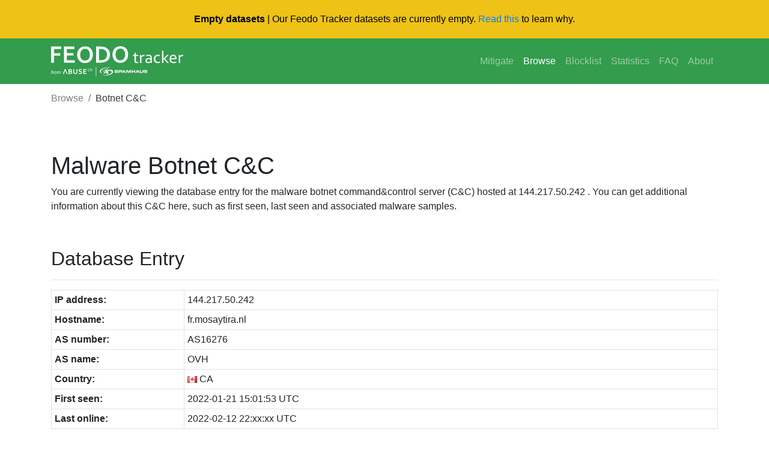

--- FILE ---
content_type: text/html; charset=UTF-8
request_url: https://feodotracker.abuse.ch/browse/host/144.217.50.242/
body_size: 3341
content:
<!doctype html>
<html lang="en">
  <head>
    <meta charset="utf-8">
    <meta name="robots" content="all" />
    <meta name="viewport" content="width=device-width, initial-scale=1, shrink-to-fit=no">
    <link rel="icon" href="/favicon.ico">
    <link rel="canonical" href="https://feodotracker.abuse.ch/browse/host/144.217.50.242/" />
    <title>Feodo Tracker | BazarLoader C&amp;C: 144.217.50.242</title>
    <meta name="description" content="144.217.50.242 has been identified as a BazarLoader botnet C&amp;C">
    <meta name="keywords" content="abuse.ch, malware, botnet, tracker, host, ipaddress, ip, trojan, virus, port, BazarLoader" />

    <!-- Bootstrap core CSS -->
    <link href="/css/bootstrap.min.css" rel="stylesheet">
    <!-- Font Awesome CSS -->
    <link href="/css/all.min.css" rel="stylesheet">
    <!-- Datatables CSS -->
    <link href="/css/datatables.min.css" rel="stylesheet">
    <!-- Custom styles -->
    <link href="/css/jumbotron.css" rel="stylesheet">
    <link href="/css/custom.css" rel="stylesheet">
    <!-- Google Analytics -->
    <script async src="https://www.googletagmanager.com/gtag/js?id=G-ZLNX75FVG6"></script>
    <script>
      window.dataLayer = window.dataLayer || [];
      function gtag(){dataLayer.push(arguments);}
      gtag('js', new Date());

      gtag('config', 'G-ZLNX75FVG6');
    </script>
  </head>

  <body>
    <header class="fixed-top">
      <div class="d-flex justify-content-center align-items-center temp-banner">
        <div class="container d-flex justify-content-center align-items-center">
          <p style="margin-bottom: 0 !important; text-align: center">
            <strong>Empty datasets</strong> | Our Feodo Tracker datasets are currently empty.
            <a href="/faq/" target="_parent">Read this</a> to learn  why.
          </p>
        </div>
      </div>
      <nav class="navbar navbar-expand-md navbar-dark bg-green">
        <div class="container">
          <a class="navbar-brand" href="/">
            <img src="/images/feodotracker_logo.svg" style="height: 50px" alt="Feodo Tracker">
          </a>
          <button class="navbar-toggler custom-toggler" type="button" data-toggle="collapse" data-target="#navbarsExampleDefault" aria-controls="navbarsExampleDefault" aria-expanded="false" aria-label="Toggle navigation">
            <span class="navbar-toggler-icon"></span>
          </button>
          <div class="collapse navbar-collapse" id="navbarsExampleDefault">
            <ul class="navbar-nav ml-auto">
              <li class="nav-item">
                <a class="nav-link" href="/mitigate/" title="Mitigate Emotet">Mitigate</a>
              </li>
              <li class="nav-item active">
                <a class="nav-link" href="/browse/" title="Browse Feodo Tracker">Browse</a>
              </li>
              <li class="nav-item">
                <a class="nav-link" href="/blocklist/" title="Blocklist">Blocklist</a>
              </li>
              <li class="nav-item">
                <a class="nav-link" href="/statistics/" title="Statistics">Statistics</a>
              </li>
              <li class="nav-item">
                <a class="nav-link" href="/faq/" title="FAQ">FAQ</a>
              </li>
              <li class="nav-item">
                <a class="nav-link" href="/about/" title="About">About</a>
              </li>
            </ul>
          </div>
        </div>
      </nav>
    </header>

    <!-- breadcrumb -->
    <div class="container">
      <nav aria-label="breadcrumb">
        <ol class="breadcrumb">
          <li class="breadcrumb-item"><a href="/browse/">Browse</a></li>
          <li class="breadcrumb-item active" aria-current="page">Botnet C&amp;C</li>
        </ol>
      </nav>
    </div>

    <!-- Main content -->
    <main class="container">
          <h1 class="mt-5">Malware Botnet C&amp;C</h1>
      <p>You are currently viewing the database entry for the malware botnet command&amp;control server (C&amp;C) hosted at 144.217.50.242 . You can get additional information about this C&amp;C here, such as first seen, last seen and associated malware samples.</p>
      <h2>Database Entry</h2>
      <hr>
            <table class="table table-sm table-bordered">
        <tr><th style="width: 20%">IP address:</th><td>144.217.50.242</td></tr>
        <tr><th>Hostname:</th><td>fr.mosaytira.nl</td></tr>
        <tr><th>AS number:</th><td>AS16276</td></tr>
        <tr><th>AS name:</th><td>OVH</td></tr>
        <tr><th>Country:</th><td><img src="/images/flags/ca.png" alt="-" title="CA"> CA</td></tr>
        <tr><th>First seen:</th><td>2022-01-21 15:01:53 UTC</td></tr>
        <tr><th>Last online:</th><td>2022-02-12 22:xx:xx UTC</td></tr>
      </table>
      <h2>Botnet C&amp;Cs</h2>
      <p>The table below shows all botnet C&amp;Cs know to Feodo Tracker that are hosted on this host.</p>
      <table id="c2c" class="table table-sm table-hover table-bordered">
        <thead>
         <tr><th>First seen (UTC)</th><th>IP address</th><th>Port</th><th>Malware</th><th>Status</th><th>Abuse complaint sent?</th><th>Last online (UTC)</th></tr>
        </thead>
        <tbody>
                <tr><td>2022-01-21 15:01:53</td><td>144.217.50.242</td><td>443</td><td><center><span class="badge badge-light"><i class="fas fa-bug"></i> BazarLoader</span></center></td><td><center><span class="badge badge-success"><i class="fas fa-skull-crossbones"></i> Offline</span></center></td><td><span class="badge badge-info" data-toggle="tooltip" data-placement="top" title="Abuse complaint(s) have been sent to abuse{at}ovh[dot]ca and cyberincident{at}cyber[dot]gc[dot]ca"><i class="far fa-question-circle fa-xs"></i> Yes (2022-01-21 15:05:05 UTC)</span></td><td>2022-02-12 22:xx:xx</td></tr>
                </tbody>
      </table>

      <h2>Referencing Malware Samples</h2>
      <p>The following table shows the most recent malware samples associated with malware botnet C&amp;Cs hosted on 144.217.50.242. Please consider that the output is limited to the 500 most recent malware samples.</p>

              <div class="alert alert-primary" role="alert">
          No corresponding malware samples found
        </div>
            </main>

    <!-- Footer -->
    <footer class="footer">
      <div class="content-container">
        <div class="d-block d-md-flex align-items-center">
          <div class="d-flex gap-4 social-links">
            <a href="https://x.com/abuse_ch" rel="noopener" target="_blank">
              <svg
                height="24"
                width="24"
                fill="white"
                xmlns="http://www.w3.org/2000/svg"
                viewBox="0 0 512 512"
              >
                <path
                  d="M389.2 48h70.6L305.6 224.2 487 464H345L233.7 318.6 106.5 464H35.8L200.7 275.5 26.8 48H172.4L272.9 180.9 389.2 48zM364.4 421.8h39.1L151.1 88h-42L364.4 421.8z"
                />
              </svg>
            </a>
            <a
              href="https://www.linkedin.com/company/abuse-ch/"
              rel="noopener"
              target="_blank"
            >
              <svg
                height="24"
                width="24"
                fill="white"
                xmlns="http://www.w3.org/2000/svg"
                viewBox="0 0 448 512"
              >
                <path
                  d="M416 32H31.9C14.3 32 0 46.5 0 64.3v383.4C0 465.5 14.3 480 31.9 480H416c17.6 0 32-14.5 32-32.3V64.3c0-17.8-14.4-32.3-32-32.3zM135.4 416H69V202.2h66.5V416zm-33.2-243c-21.3 0-38.5-17.3-38.5-38.5S80.9 96 102.2 96c21.2 0 38.5 17.3 38.5 38.5 0 21.3-17.2 38.5-38.5 38.5zm282.1 243h-66.4V312c0-24.8-.5-56.7-34.5-56.7-34.6 0-39.9 27-39.9 54.9V416h-66.4V202.2h63.7v29.2h.9c8.9-16.8 30.6-34.5 62.9-34.5 67.2 0 79.7 44.3 79.7 101.9V416z"
                />
              </svg>
            </a>
            <a href="https://ioc.exchange/@abuse_ch" rel="noopener" target="_blank">
              <svg
                height="24"
                width="24"
                fill="white"
                xmlns="http://www.w3.org/2000/svg"
                viewBox="0 0 448 512"
              >
                <path
                  d="M433 179.1c0-97.2-63.7-125.7-63.7-125.7-62.5-28.7-228.6-28.4-290.5 0 0 0-63.7 28.5-63.7 125.7 0 115.7-6.6 259.4 105.6 289.1 40.5 10.7 75.3 13 103.3 11.4 50.8-2.8 79.3-18.1 79.3-18.1l-1.7-36.9s-36.3 11.4-77.1 10.1c-40.4-1.4-83-4.4-89.6-54a102.5 102.5 0 0 1 -.9-13.9c85.6 20.9 158.7 9.1 178.8 6.7 56.1-6.7 105-41.3 111.2-72.9 9.8-49.8 9-121.5 9-121.5zm-75.1 125.2h-46.6v-114.2c0-49.7-64-51.6-64 6.9v62.5h-46.3V197c0-58.5-64-56.6-64-6.9v114.2H90.2c0-122.1-5.2-147.9 18.4-175 25.9-28.9 79.8-30.8 103.8 6.1l11.6 19.5 11.6-19.5c24.1-37.1 78.1-34.8 103.8-6.1 23.7 27.3 18.4 53 18.4 175z"
                />
              </svg>
            </a>
            <a
              href="https://bsky.app/profile/abuse-ch.bsky.social"
              rel="noopener"
              target="_blank"
            >
              <svg
                height="24"
                width="24"
                fill="white"
                xmlns="http://www.w3.org/2000/svg"
                viewBox="0 0 512 512"
              >
                <path
                  d="M111.8 62.2C170.2 105.9 233 194.7 256 242.4c23-47.6 85.8-136.4 144.2-180.2c42.1-31.6 110.3-56 110.3 21.8c0 15.5-8.9 130.5-14.1 149.2C478.2 298 412 314.6 353.1 304.5c102.9 17.5 129.1 75.5 72.5 133.5c-107.4 110.2-154.3-27.6-166.3-62.9l0 0c-1.7-4.9-2.6-7.8-3.3-7.8s-1.6 3-3.3 7.8l0 0c-12 35.3-59 173.1-166.3 62.9c-56.5-58-30.4-116 72.5-133.5C100 314.6 33.8 298 15.7 233.1C10.4 214.4 1.5 99.4 1.5 83.9c0-77.8 68.2-53.4 110.3-21.8z"
                />
              </svg>
            </a>
          </div>
          <div class="footer-policies md:flex-row col">
            <a href="https://abuse.ch/terms-and-conditions/" class="nav-link-w">Terms and Conditions</a>
            <span class="d-md-block d-none">|</span>
            <a href="https://abuse.ch/terms-of-use/" class="nav-link-w">Terms of Use</a>
            <span class="d-md-block d-none">|</span>
            <a href="https://abuse.ch/privacy-policy/" class="nav-link-w">Privacy Policy</a>
            <span class="d-md-block d-none">|</span>
            <a href="https://abuse.ch/cookie-policy/" class="nav-link-w">Cookie Policy</a>
          </div>
        </div>
      </div>
    </footer>

    <!-- Bootstrap core JavaScript
    ================================================== -->
    <!-- Placed at the end of the document so the pages load faster -->
    <script src="/js/jquery-3.5.1.min.js"></script>
    <script src="/js/bootstrap.bundle.min.js"></script>
    <script src="/js/popper.min.js"></script>
    <script src="/js/datatables.min.js"></script>
    <!-- Initialize tooltops -->
    <script>
    $(document).ready(function(){
      $('[data-toggle="tooltip"]').tooltip();
    });
    </script>
    <script>
    $(document).ready(function() {
        $('#samples').DataTable( {
          "order": [[ 0, "desc" ]],
          "lengthMenu": [[10, 25, 50, -1], [10, 25, 50, "All"]],
          "pageLength": 50,
          "paging": true,
          "searching": true,
          "info": false
        } );
    } );
    </script>
  </body>
</html>
